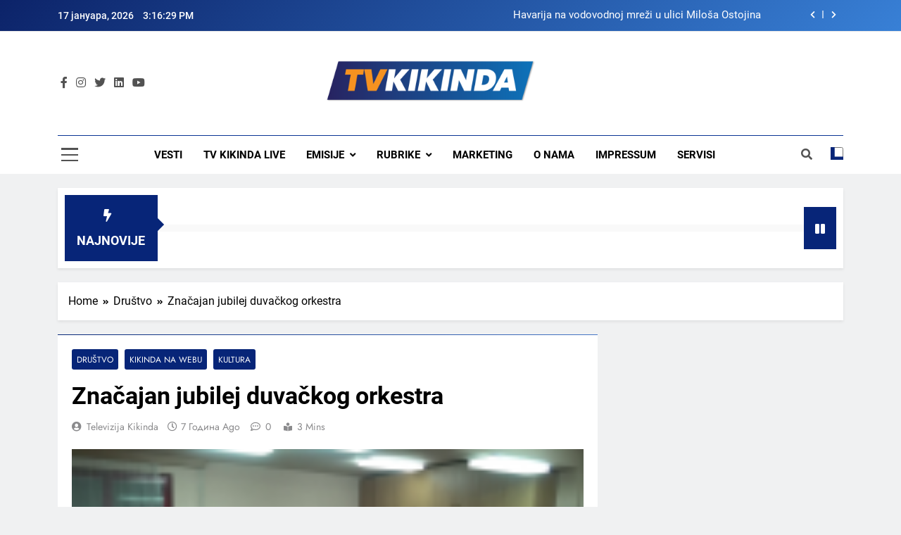

--- FILE ---
content_type: text/html; charset=UTF-8
request_url: https://tvkikinda.rs/znacajan-jubilej-duvackog-orkestra/
body_size: 63566
content:
<!doctype html>
<html lang="sr-RS">
<head>
	<meta charset="UTF-8">
	<meta name="viewport" content="width=device-width, initial-scale=1">
	<link rel="profile" href="https://gmpg.org/xfn/11">
	<meta name='robots' content='index, follow, max-image-preview:large, max-snippet:-1, max-video-preview:-1' />

	<!-- This site is optimized with the Yoast SEO plugin v20.2.1 - https://yoast.com/wordpress/plugins/seo/ -->
	<title>Značajan jubilej duvačkog orkestra - TV Kikinda</title>
	<link rel="canonical" href="https://tvkikinda.rs/znacajan-jubilej-duvackog-orkestra/" />
	<meta property="og:locale" content="sr_RS" />
	<meta property="og:type" content="article" />
	<meta property="og:title" content="Značajan jubilej duvačkog orkestra - TV Kikinda" />
	<meta property="og:description" content="Duvački orkestar Dobrovoljnog vatrogasnog društva Kikinda ove slavi 85 godina postojanja i kontinuiranog rada. Orkestar je nastao1933. godine, a ideju da se osnuje dao je Nika Mirkov , tadašnji upravnik pošte i zapovednik vatrogasne čete. https://youtu.be/ubw6JjEwaPw Orkestar je postao nezaobilazni deo muzičkog života grada, a interesantna je činjenica da iz jedne porodice više generacija svira..." />
	<meta property="og:url" content="https://tvkikinda.rs/znacajan-jubilej-duvackog-orkestra/" />
	<meta property="og:site_name" content="TV Kikinda" />
	<meta property="article:published_time" content="2018-08-24T11:39:30+00:00" />
	<meta property="article:modified_time" content="2018-08-25T11:05:19+00:00" />
	<meta property="og:image" content="https://tvkikinda.rs/wp-content/uploads/2018/08/vlcsnap-2018-08-24-12h47m06s139-1024x576.png" />
	<meta property="og:image:width" content="1024" />
	<meta property="og:image:height" content="576" />
	<meta property="og:image:type" content="image/png" />
	<meta name="author" content="Televizija Kikinda" />
	<meta name="twitter:card" content="summary_large_image" />
	<meta name="twitter:label1" content="Написано од" />
	<meta name="twitter:data1" content="Televizija Kikinda" />
	<meta name="twitter:label2" content="Процењено време читања" />
	<meta name="twitter:data2" content="1 минут" />
	<script type="application/ld+json" class="yoast-schema-graph">{"@context":"https://schema.org","@graph":[{"@type":"Article","@id":"https://tvkikinda.rs/znacajan-jubilej-duvackog-orkestra/#article","isPartOf":{"@id":"https://tvkikinda.rs/znacajan-jubilej-duvackog-orkestra/"},"author":{"name":"Televizija Kikinda","@id":"https://tvkikinda.rs/#/schema/person/a4fd79b8396646c682e5a88b7afc4483"},"headline":"Značajan jubilej duvačkog orkestra","datePublished":"2018-08-24T11:39:30+00:00","dateModified":"2018-08-25T11:05:19+00:00","mainEntityOfPage":{"@id":"https://tvkikinda.rs/znacajan-jubilej-duvackog-orkestra/"},"wordCount":297,"publisher":{"@id":"https://tvkikinda.rs/#organization"},"image":{"@id":"https://tvkikinda.rs/znacajan-jubilej-duvackog-orkestra/#primaryimage"},"thumbnailUrl":"https://tvkikinda.rs/wp-content/uploads/2018/08/vlcsnap-2018-08-24-12h47m06s139.png","articleSection":["Društvo","Kikinda na webu","Kultura"],"inLanguage":"sr-RS"},{"@type":"WebPage","@id":"https://tvkikinda.rs/znacajan-jubilej-duvackog-orkestra/","url":"https://tvkikinda.rs/znacajan-jubilej-duvackog-orkestra/","name":"Značajan jubilej duvačkog orkestra - TV Kikinda","isPartOf":{"@id":"https://tvkikinda.rs/#website"},"primaryImageOfPage":{"@id":"https://tvkikinda.rs/znacajan-jubilej-duvackog-orkestra/#primaryimage"},"image":{"@id":"https://tvkikinda.rs/znacajan-jubilej-duvackog-orkestra/#primaryimage"},"thumbnailUrl":"https://tvkikinda.rs/wp-content/uploads/2018/08/vlcsnap-2018-08-24-12h47m06s139.png","datePublished":"2018-08-24T11:39:30+00:00","dateModified":"2018-08-25T11:05:19+00:00","breadcrumb":{"@id":"https://tvkikinda.rs/znacajan-jubilej-duvackog-orkestra/#breadcrumb"},"inLanguage":"sr-RS","potentialAction":[{"@type":"ReadAction","target":["https://tvkikinda.rs/znacajan-jubilej-duvackog-orkestra/"]}]},{"@type":"ImageObject","inLanguage":"sr-RS","@id":"https://tvkikinda.rs/znacajan-jubilej-duvackog-orkestra/#primaryimage","url":"https://tvkikinda.rs/wp-content/uploads/2018/08/vlcsnap-2018-08-24-12h47m06s139.png","contentUrl":"https://tvkikinda.rs/wp-content/uploads/2018/08/vlcsnap-2018-08-24-12h47m06s139.png","width":1920,"height":1080},{"@type":"BreadcrumbList","@id":"https://tvkikinda.rs/znacajan-jubilej-duvackog-orkestra/#breadcrumb","itemListElement":[{"@type":"ListItem","position":1,"name":"Почетна","item":"https://tvkikinda.rs/"},{"@type":"ListItem","position":2,"name":"Značajan jubilej duvačkog orkestra"}]},{"@type":"WebSite","@id":"https://tvkikinda.rs/#website","url":"https://tvkikinda.rs/","name":"TV Kikinda","description":"","publisher":{"@id":"https://tvkikinda.rs/#organization"},"potentialAction":[{"@type":"SearchAction","target":{"@type":"EntryPoint","urlTemplate":"https://tvkikinda.rs/?s={search_term_string}"},"query-input":"required name=search_term_string"}],"inLanguage":"sr-RS"},{"@type":"Organization","@id":"https://tvkikinda.rs/#organization","name":"TV Kikinda","url":"https://tvkikinda.rs/","logo":{"@type":"ImageObject","inLanguage":"sr-RS","@id":"https://tvkikinda.rs/#/schema/logo/image/","url":"https://tvkikinda.rs/wp-content/uploads/2024/05/cropped-tv-kikinda-transparent.png","contentUrl":"https://tvkikinda.rs/wp-content/uploads/2024/05/cropped-tv-kikinda-transparent.png","width":1665,"height":334,"caption":"TV Kikinda"},"image":{"@id":"https://tvkikinda.rs/#/schema/logo/image/"}},{"@type":"Person","@id":"https://tvkikinda.rs/#/schema/person/a4fd79b8396646c682e5a88b7afc4483","name":"Televizija Kikinda","image":{"@type":"ImageObject","inLanguage":"sr-RS","@id":"https://tvkikinda.rs/#/schema/person/image/","url":"https://secure.gravatar.com/avatar/371a48231dc58e756e0002de932a0d7e?s=96&d=wp_user_avatar&r=g","contentUrl":"https://secure.gravatar.com/avatar/371a48231dc58e756e0002de932a0d7e?s=96&d=wp_user_avatar&r=g","caption":"Televizija Kikinda"},"url":"https://tvkikinda.rs/author/rubin/"}]}</script>
	<!-- / Yoast SEO plugin. -->


<link rel='dns-prefetch' href='//www.googletagmanager.com' />
<link rel='dns-prefetch' href='//pagead2.googlesyndication.com' />
<link rel="alternate" type="application/rss+xml" title="TV Kikinda &raquo; довод" href="https://tvkikinda.rs/feed/" />
<link rel="alternate" type="application/rss+xml" title="TV Kikinda &raquo; довод коментара" href="https://tvkikinda.rs/comments/feed/" />
<script>
window._wpemojiSettings = {"baseUrl":"https:\/\/s.w.org\/images\/core\/emoji\/14.0.0\/72x72\/","ext":".png","svgUrl":"https:\/\/s.w.org\/images\/core\/emoji\/14.0.0\/svg\/","svgExt":".svg","source":{"concatemoji":"https:\/\/tvkikinda.rs\/wp-includes\/js\/wp-emoji-release.min.js?ver=84eaeae1a840f1e45d5f6587e720c44d"}};
/*! This file is auto-generated */
!function(e,a,t){var n,r,o,i=a.createElement("canvas"),p=i.getContext&&i.getContext("2d");function s(e,t){var a=String.fromCharCode,e=(p.clearRect(0,0,i.width,i.height),p.fillText(a.apply(this,e),0,0),i.toDataURL());return p.clearRect(0,0,i.width,i.height),p.fillText(a.apply(this,t),0,0),e===i.toDataURL()}function c(e){var t=a.createElement("script");t.src=e,t.defer=t.type="text/javascript",a.getElementsByTagName("head")[0].appendChild(t)}for(o=Array("flag","emoji"),t.supports={everything:!0,everythingExceptFlag:!0},r=0;r<o.length;r++)t.supports[o[r]]=function(e){if(p&&p.fillText)switch(p.textBaseline="top",p.font="600 32px Arial",e){case"flag":return s([127987,65039,8205,9895,65039],[127987,65039,8203,9895,65039])?!1:!s([55356,56826,55356,56819],[55356,56826,8203,55356,56819])&&!s([55356,57332,56128,56423,56128,56418,56128,56421,56128,56430,56128,56423,56128,56447],[55356,57332,8203,56128,56423,8203,56128,56418,8203,56128,56421,8203,56128,56430,8203,56128,56423,8203,56128,56447]);case"emoji":return!s([129777,127995,8205,129778,127999],[129777,127995,8203,129778,127999])}return!1}(o[r]),t.supports.everything=t.supports.everything&&t.supports[o[r]],"flag"!==o[r]&&(t.supports.everythingExceptFlag=t.supports.everythingExceptFlag&&t.supports[o[r]]);t.supports.everythingExceptFlag=t.supports.everythingExceptFlag&&!t.supports.flag,t.DOMReady=!1,t.readyCallback=function(){t.DOMReady=!0},t.supports.everything||(n=function(){t.readyCallback()},a.addEventListener?(a.addEventListener("DOMContentLoaded",n,!1),e.addEventListener("load",n,!1)):(e.attachEvent("onload",n),a.attachEvent("onreadystatechange",function(){"complete"===a.readyState&&t.readyCallback()})),(e=t.source||{}).concatemoji?c(e.concatemoji):e.wpemoji&&e.twemoji&&(c(e.twemoji),c(e.wpemoji)))}(window,document,window._wpemojiSettings);
</script>
<style>
img.wp-smiley,
img.emoji {
	display: inline !important;
	border: none !important;
	box-shadow: none !important;
	height: 1em !important;
	width: 1em !important;
	margin: 0 0.07em !important;
	vertical-align: -0.1em !important;
	background: none !important;
	padding: 0 !important;
}
</style>
	<link rel='stylesheet' id='dashicons-css' href='https://tvkikinda.rs/wp-includes/css/dashicons.min.css?ver=84eaeae1a840f1e45d5f6587e720c44d' media='all' />
<link rel='stylesheet' id='wunderground-css' href='https://tvkikinda.rs/wp-content/plugins/wunderground/assets/css/wunderground.css?ver=2.1.3' media='all' />
<link rel='stylesheet' id='bradmax-player-css' href='https://tvkikinda.rs/wp-content/plugins/bradmax-player/assets/css/style.css?ver=1.1.31' media='all' />
<link rel='stylesheet' id='contact-form-7-css' href='https://tvkikinda.rs/wp-content/plugins/contact-form-7/includes/css/styles.css?ver=5.6.4' media='all' />
<link rel='stylesheet' id='srs-player-css-css' href='https://tvkikinda.rs/wp-content/plugins/srs-player/public/css/srs-player-public.css?ver=1.0.18' media='all' />
<link rel='stylesheet' id='fontawesome-css' href='https://tvkikinda.rs/wp-content/themes/newsmatic/assets/lib/fontawesome/css/all.min.css?ver=5.15.3' media='all' />
<link rel='stylesheet' id='slick-css' href='https://tvkikinda.rs/wp-content/themes/newsmatic/assets/lib/slick/slick.css?ver=1.8.1' media='all' />
<link rel='stylesheet' id='newsmatic-typo-fonts-css' href='https://tvkikinda.rs/wp-content/fonts/952155d32b76cba77ee0c092357f1264.css' media='all' />
<link rel='stylesheet' id='newsmatic-style-css' href='https://tvkikinda.rs/wp-content/themes/newsmatic/style.css?ver=1.2.1' media='all' />
<style id='newsmatic-style-inline-css'>
body.newsmatic_font_typography{ --newsmatic-global-preset-color-1: #64748b;}
 body.newsmatic_font_typography{ --newsmatic-global-preset-color-2: #27272a;}
 body.newsmatic_font_typography{ --newsmatic-global-preset-color-3: #f0a443;}
 body.newsmatic_font_typography{ --newsmatic-global-preset-color-4: #eab308;}
 body.newsmatic_font_typography{ --newsmatic-global-preset-color-5: #1660cc;}
 body.newsmatic_font_typography{ --newsmatic-global-preset-color-6: #2169c4;}
 body.newsmatic_font_typography{ --newsmatic-global-preset-color-7: #06b6d4;}
 body.newsmatic_font_typography{ --newsmatic-global-preset-color-8: #0284c7;}
 body.newsmatic_font_typography{ --newsmatic-global-preset-color-9: #3254c4;}
 body.newsmatic_font_typography{ --newsmatic-global-preset-color-10: #1673cc;}
 body.newsmatic_font_typography{ --newsmatic-global-preset-color-11: #546af7;}
 body.newsmatic_font_typography{ --newsmatic-global-preset-color-12: #f5be40;}
 body.newsmatic_font_typography{ --newsmatic-global-preset-gradient-color-1: linear-gradient( 135deg, #485563 10%, #29323c 100%);}
 body.newsmatic_font_typography{ --newsmatic-global-preset-gradient-color-2: linear-gradient( 135deg, #FF512F 10%, #F09819 100%);}
 body.newsmatic_font_typography{ --newsmatic-global-preset-gradient-color-3: linear-gradient( 135deg, #00416A 10%, #E4E5E6 100%);}
 body.newsmatic_font_typography{ --newsmatic-global-preset-gradient-color-4: linear-gradient( 135deg, #CE9FFC 10%, #7367F0 100%);}
 body.newsmatic_font_typography{ --newsmatic-global-preset-gradient-color-5: linear-gradient( 135deg, #90F7EC 10%, #32CCBC 100%);}
 body.newsmatic_font_typography{ --newsmatic-global-preset-gradient-color-6: linear-gradient( 135deg, #81FBB8 10%, #28C76F 100%);}
 body.newsmatic_font_typography{ --newsmatic-global-preset-gradient-color-7: linear-gradient( 135deg, #EB3349 10%, #F45C43 100%);}
 body.newsmatic_font_typography{ --newsmatic-global-preset-gradient-color-8: linear-gradient( 135deg, #FFF720 10%, #3CD500 100%);}
 body.newsmatic_font_typography{ --newsmatic-global-preset-gradient-color-9: linear-gradient( 135deg, #FF96F9 10%, #C32BAC 100%);}
 body.newsmatic_font_typography{ --newsmatic-global-preset-gradient-color-10: linear-gradient( 135deg, #69FF97 10%, #00E4FF 100%);}
 body.newsmatic_font_typography{ --newsmatic-global-preset-gradient-color-11: linear-gradient( 135deg, #3C8CE7 10%, #00EAFF 100%);}
 body.newsmatic_font_typography{ --newsmatic-global-preset-gradient-color-12: linear-gradient( 135deg, #FF7AF5 10%, #513162 100%);}
 body.newsmatic_font_typography{ --theme-block-top-border-color: linear-gradient(135deg,rgb(8,40,120) 0%,rgb(70,118,197) 100%);}
.newsmatic_font_typography { --header-padding: 35px;} .newsmatic_font_typography { --header-padding-tablet: 30px;} .newsmatic_font_typography { --header-padding-smartphone: 30px;}.newsmatic_main_body .site-header.layout--default .top-header{ background: linear-gradient(135deg,rgb(12,35,105) 0%,rgb(56,128,214) 100%)}.newsmatic_font_typography .header-custom-button{ background: linear-gradient(135deg,rgb(178,7,29) 0%,rgb(1,1,1) 100%)}.newsmatic_font_typography .header-custom-button:hover{ background: #b2071d}.newsmatic_font_typography { --site-title-family : Roboto; }
.newsmatic_font_typography { --site-title-weight : 700; }
.newsmatic_font_typography { --site-title-texttransform : capitalize; }
.newsmatic_font_typography { --site-title-textdecoration : none; }
.newsmatic_font_typography { --site-title-size : 45px; }
.newsmatic_font_typography { --site-title-size-tab : 43px; }
.newsmatic_font_typography { --site-title-size-mobile : 40px; }
.newsmatic_font_typography { --site-title-lineheight : 45px; }
.newsmatic_font_typography { --site-title-lineheight-tab : 42px; }
.newsmatic_font_typography { --site-title-lineheight-mobile : 40px; }
.newsmatic_font_typography { --site-title-letterspacing : 0px; }
.newsmatic_font_typography { --site-title-letterspacing-tab : 0px; }
.newsmatic_font_typography { --site-title-letterspacing-mobile : 0px; }
body .site-branding img.custom-logo{ width: 298px; }@media(max-width: 940px) { body .site-branding img.custom-logo{ width: 200px; } }
@media(max-width: 610px) { body .site-branding img.custom-logo{ width: 200px; } }
.newsmatic_font_typography  { --sidebar-toggle-color: #525252;}.newsmatic_font_typography  { --sidebar-toggle-color-hover : var( --newsmatic-global-preset-color-8 ); }.newsmatic_font_typography  { --search-color: #525252;}.newsmatic_font_typography  { --search-color-hover : var( --newsmatic-global-preset-color-8 ); }.newsmatic_main_body { --site-bk-color: #F0F1F2}.newsmatic_font_typography  { --move-to-top-background-color: var( --newsmatic-global-preset-color-8 );}.newsmatic_font_typography  { --move-to-top-background-color-hover : var( --newsmatic-global-preset-color-8 ); }.newsmatic_font_typography  { --move-to-top-color: #fff;}.newsmatic_font_typography  { --move-to-top-color-hover : #fff; }@media(max-width: 610px) { .ads-banner{ display : block;} }@media(max-width: 610px) { body #newsmatic-scroll-to-top.show{ display : none;} }body .site-header.layout--default .menu-section .row{ border-top: 1px solid #0a3494;}body .site-footer.dark_bk{ border-top: 5px solid #152885;}.newsmatic_font_typography  { --custom-btn-color: #ffffff;}.newsmatic_font_typography  { --custom-btn-color-hover : #ffffff; } body.newsmatic_main_body{ --theme-color-red: #072578;} body.newsmatic_dark_mode{ --theme-color-red: #072578;}body .post-categories .cat-item.cat-3477 { background-color : #bfc3c9} body .newsmatic-category-no-bk .post-categories .cat-item.cat-3477 a  { color : #bfc3c9} body .post-categories .cat-item.cat-2 { background-color : #bfc3c9} body .newsmatic-category-no-bk .post-categories .cat-item.cat-2 a  { color : #bfc3c9} body .post-categories .cat-item.cat-1711 { background-color : #bfc3c9} body .newsmatic-category-no-bk .post-categories .cat-item.cat-1711 a  { color : #bfc3c9} body .post-categories .cat-item.cat-39 { background-color : #bfc3c9} body .newsmatic-category-no-bk .post-categories .cat-item.cat-39 a  { color : #bfc3c9} body .post-categories .cat-item.cat-96 { background-color : #bfc3c9} body .newsmatic-category-no-bk .post-categories .cat-item.cat-96 a  { color : #bfc3c9} body .post-categories .cat-item.cat-37 { background-color : #bfc3c9} body .newsmatic-category-no-bk .post-categories .cat-item.cat-37 a  { color : #bfc3c9} body .post-categories .cat-item.cat-40 { background-color : #bfc3c9} body .newsmatic-category-no-bk .post-categories .cat-item.cat-40 a  { color : #bfc3c9} body .post-categories .cat-item.cat-1253 { background-color : #bfc3c9} body .newsmatic-category-no-bk .post-categories .cat-item.cat-1253 a  { color : #bfc3c9} body .post-categories .cat-item.cat-4 { background-color : #bfc3c9} body .newsmatic-category-no-bk .post-categories .cat-item.cat-4 a  { color : #bfc3c9} body .post-categories .cat-item.cat-34 { background-color : #bfc3c9} body .newsmatic-category-no-bk .post-categories .cat-item.cat-34 a  { color : #bfc3c9} body .post-categories .cat-item.cat-3 { background-color : #bfc3c9} body .newsmatic-category-no-bk .post-categories .cat-item.cat-3 a  { color : #bfc3c9} body .post-categories .cat-item.cat-6 { background-color : #bfc3c9} body .newsmatic-category-no-bk .post-categories .cat-item.cat-6 a  { color : #bfc3c9} body .post-categories .cat-item.cat-1477 { background-color : #bfc3c9} body .newsmatic-category-no-bk .post-categories .cat-item.cat-1477 a  { color : #bfc3c9} body .post-categories .cat-item.cat-36 { background-color : #bfc3c9} body .newsmatic-category-no-bk .post-categories .cat-item.cat-36 a  { color : #bfc3c9} body .post-categories .cat-item.cat-46 { background-color : #bfc3c9} body .newsmatic-category-no-bk .post-categories .cat-item.cat-46 a  { color : #bfc3c9} body .post-categories .cat-item.cat-38 { background-color : #bfc3c9} body .newsmatic-category-no-bk .post-categories .cat-item.cat-38 a  { color : #bfc3c9} body .post-categories .cat-item.cat-5 { background-color : #bfc3c9} body .newsmatic-category-no-bk .post-categories .cat-item.cat-5 a  { color : #bfc3c9} body .post-categories .cat-item.cat-3337 { background-color : #bfc3c9} body .newsmatic-category-no-bk .post-categories .cat-item.cat-3337 a  { color : #bfc3c9} body .post-categories .cat-item.cat-3077 { background-color : #bfc3c9} body .newsmatic-category-no-bk .post-categories .cat-item.cat-3077 a  { color : #bfc3c9} body .post-categories .cat-item.cat-1 { background-color : #bfc3c9} body .newsmatic-category-no-bk .post-categories .cat-item.cat-1 a  { color : #bfc3c9} body .post-categories .cat-item.cat-8 { background-color : #bfc3c9} body .newsmatic-category-no-bk .post-categories .cat-item.cat-8 a  { color : #bfc3c9} body .post-categories .cat-item.cat-35 { background-color : #bfc3c9} body .newsmatic-category-no-bk .post-categories .cat-item.cat-35 a  { color : #bfc3c9} body .post-categories .cat-item.cat-7 { background-color : #bfc3c9} body .newsmatic-category-no-bk .post-categories .cat-item.cat-7 a  { color : #bfc3c9}
</style>
<link rel='stylesheet' id='newsmatic-main-style-css' href='https://tvkikinda.rs/wp-content/themes/newsmatic/assets/css/main.css?ver=1.2.1' media='all' />
<link rel='stylesheet' id='newsmatic-loader-style-css' href='https://tvkikinda.rs/wp-content/themes/newsmatic/assets/css/loader.css?ver=1.2.1' media='all' />
<link rel='stylesheet' id='newsmatic-responsive-style-css' href='https://tvkikinda.rs/wp-content/themes/newsmatic/assets/css/responsive.css?ver=1.2.1' media='all' />
<style id='akismet-widget-style-inline-css'>

			.a-stats {
				--akismet-color-mid-green: #357b49;
				--akismet-color-white: #fff;
				--akismet-color-light-grey: #f6f7f7;

				max-width: 350px;
				width: auto;
			}

			.a-stats * {
				all: unset;
				box-sizing: border-box;
			}

			.a-stats strong {
				font-weight: 600;
			}

			.a-stats a.a-stats__link,
			.a-stats a.a-stats__link:visited,
			.a-stats a.a-stats__link:active {
				background: var(--akismet-color-mid-green);
				border: none;
				box-shadow: none;
				border-radius: 8px;
				color: var(--akismet-color-white);
				cursor: pointer;
				display: block;
				font-family: -apple-system, BlinkMacSystemFont, 'Segoe UI', 'Roboto', 'Oxygen-Sans', 'Ubuntu', 'Cantarell', 'Helvetica Neue', sans-serif;
				font-weight: 500;
				padding: 12px;
				text-align: center;
				text-decoration: none;
				transition: all 0.2s ease;
			}

			/* Extra specificity to deal with TwentyTwentyOne focus style */
			.widget .a-stats a.a-stats__link:focus {
				background: var(--akismet-color-mid-green);
				color: var(--akismet-color-white);
				text-decoration: none;
			}

			.a-stats a.a-stats__link:hover {
				filter: brightness(110%);
				box-shadow: 0 4px 12px rgba(0, 0, 0, 0.06), 0 0 2px rgba(0, 0, 0, 0.16);
			}

			.a-stats .count {
				color: var(--akismet-color-white);
				display: block;
				font-size: 1.5em;
				line-height: 1.4;
				padding: 0 13px;
				white-space: nowrap;
			}
		
</style>
<script src='https://tvkikinda.rs/wp-includes/js/jquery/jquery.min.js?ver=3.6.1' id='jquery-core-js'></script>
<script src='https://tvkikinda.rs/wp-includes/js/jquery/jquery-migrate.min.js?ver=3.3.2' id='jquery-migrate-js'></script>
<script src='https://tvkikinda.rs/wp-includes/js/jquery/ui/core.min.js?ver=1.13.2' id='jquery-ui-core-js'></script>
<script src='https://tvkikinda.rs/wp-includes/js/jquery/ui/menu.min.js?ver=1.13.2' id='jquery-ui-menu-js'></script>
<script src='https://tvkikinda.rs/wp-includes/js/dist/vendor/regenerator-runtime.min.js?ver=0.13.9' id='regenerator-runtime-js'></script>
<script src='https://tvkikinda.rs/wp-includes/js/dist/vendor/wp-polyfill.min.js?ver=3.15.0' id='wp-polyfill-js'></script>
<script src='https://tvkikinda.rs/wp-includes/js/dist/dom-ready.min.js?ver=392bdd43726760d1f3ca' id='wp-dom-ready-js'></script>
<script src='https://tvkikinda.rs/wp-includes/js/dist/hooks.min.js?ver=4169d3cf8e8d95a3d6d5' id='wp-hooks-js'></script>
<script src='https://tvkikinda.rs/wp-includes/js/dist/i18n.min.js?ver=9e794f35a71bb98672ae' id='wp-i18n-js'></script>
<script id='wp-i18n-js-after'>
wp.i18n.setLocaleData( { 'text direction\u0004ltr': [ 'ltr' ] } );
</script>
<script id='wp-a11y-js-translations'>
( function( domain, translations ) {
	var localeData = translations.locale_data[ domain ] || translations.locale_data.messages;
	localeData[""].domain = domain;
	wp.i18n.setLocaleData( localeData, domain );
} )( "default", {"translation-revision-date":"2025-09-12 23:03:18+0000","generator":"GlotPress\/4.0.1","domain":"messages","locale_data":{"messages":{"":{"domain":"messages","plural-forms":"nplurals=3; plural=(n % 10 == 1 && n % 100 != 11) ? 0 : ((n % 10 >= 2 && n % 10 <= 4 && (n % 100 < 12 || n % 100 > 14)) ? 1 : 2);","lang":"sr_RS"},"Notifications":["\u041e\u0431\u0430\u0432\u0435\u0448\u0442\u0435\u045a\u0430"]}},"comment":{"reference":"wp-includes\/js\/dist\/a11y.js"}} );
</script>
<script src='https://tvkikinda.rs/wp-includes/js/dist/a11y.min.js?ver=ecce20f002eda4c19664' id='wp-a11y-js'></script>
<script id='jquery-ui-autocomplete-js-extra'>
var uiAutocompleteL10n = {"noResults":"\u041d\u0435\u043c\u0430 \u0440\u0435\u0437\u0443\u043b\u0442\u0430\u0442\u0430.","oneResult":"1 \u0440\u0435\u0437\u0443\u043b\u0442\u0430\u0442 \u0458\u0435 \u043f\u0440\u043e\u043d\u0430\u0452\u0435\u043d. \u041a\u043e\u0440\u0438\u0441\u0442\u0438\u0442\u0435 \u0434\u0443\u0433\u043c\u0430\u0434 \u0437\u0430 \u0433\u043e\u0440\u0435 \u0438 \u0434\u043e\u043b\u0435 \u0437\u0430 \u043a\u0440\u0435\u0442\u0430\u045a\u0435.","manyResults":"%d \u0440\u0435\u0437\u0443\u043b\u0442\u0430\u0442\u0430 \u0458\u0435 \u043f\u0440\u043e\u043d\u0430\u0452\u0435\u043d\u043e. \u041a\u043e\u0440\u0438\u0441\u0442\u0438\u0442\u0435 \u0434\u0443\u0433\u043c\u0430\u0434 \u0437\u0430 \u0433\u043e\u0440\u0435 \u0438 \u0434\u043e\u043b\u0435 \u0437\u0430 \u043a\u0440\u0435\u0442\u0430\u045a\u0435.","itemSelected":"\u0421\u0442\u0430\u0432\u043a\u0435 \u0458\u0435 \u0438\u0437\u0430\u0431\u0440\u0430\u043d\u0430."};
</script>
<script src='https://tvkikinda.rs/wp-includes/js/jquery/ui/autocomplete.min.js?ver=1.13.2' id='jquery-ui-autocomplete-js'></script>
<script id='wunderground-widget-js-extra'>
var WuWidget = {"apiKey":"3ffab52910ec1a0e","_wpnonce":"8a0cb7c955","ajaxurl":"https:\/\/tvkikinda.rs\/wp-admin\/admin-ajax.php","is_admin":"","subdomain":"serbian"};
</script>
<script src='https://tvkikinda.rs/wp-content/plugins/wunderground/assets/js/widget.min.js?ver=2.1.3' id='wunderground-widget-js'></script>
<script src='https://tvkikinda.rs/wp-content/plugins/bradmax-player/assets/js/default_player.js?ver=2.14.470' id='bradmax-player-js'></script>
<script src='https://tvkikinda.rs/wp-content/plugins/srs-player/public/js/srs.sdk.js?ver=1.0.18' id='srs-player-sdk-js'></script>
<script src='https://tvkikinda.rs/wp-content/plugins/srs-player/public/js/mpegts-1.7.3.min.js?ver=1.0.18' id='srs-player-flv-js'></script>
<script src='https://tvkikinda.rs/wp-content/plugins/srs-player/public/js/hls-1.4.14.min.js?ver=1.0.18' id='srs-player-hls-js'></script>
<script src='https://tvkikinda.rs/wp-content/plugins/srs-player/public/js/adapter-7.4.0.min.js?ver=1.0.18' id='srs-player-adapter-js'></script>
<script src='https://tvkikinda.rs/wp-content/plugins/srs-player/public/js/srs.player.js?ver=1.0.18' id='srs-player-main-js'></script>

<!-- Google tag (gtag.js) snippet added by Site Kit -->
<!-- Google Analytics snippet added by Site Kit -->
<script src='https://www.googletagmanager.com/gtag/js?id=GT-WKGP7LR' id='google_gtagjs-js' async></script>
<script id='google_gtagjs-js-after'>
window.dataLayer = window.dataLayer || [];function gtag(){dataLayer.push(arguments);}
gtag("set","linker",{"domains":["tvkikinda.rs"]});
gtag("js", new Date());
gtag("set", "developer_id.dZTNiMT", true);
gtag("config", "GT-WKGP7LR");
</script>
<link rel="https://api.w.org/" href="https://tvkikinda.rs/wp-json/" /><link rel="alternate" type="application/json" href="https://tvkikinda.rs/wp-json/wp/v2/posts/24230" /><link rel="EditURI" type="application/rsd+xml" title="RSD" href="https://tvkikinda.rs/xmlrpc.php?rsd" />
<link rel="wlwmanifest" type="application/wlwmanifest+xml" href="https://tvkikinda.rs/wp-includes/wlwmanifest.xml" />

<link rel='shortlink' href='https://tvkikinda.rs/?p=24230' />
<link rel="alternate" type="application/json+oembed" href="https://tvkikinda.rs/wp-json/oembed/1.0/embed?url=https%3A%2F%2Ftvkikinda.rs%2Fznacajan-jubilej-duvackog-orkestra%2F" />
<link rel="alternate" type="text/xml+oembed" href="https://tvkikinda.rs/wp-json/oembed/1.0/embed?url=https%3A%2F%2Ftvkikinda.rs%2Fznacajan-jubilej-duvackog-orkestra%2F&#038;format=xml" />
<meta name="generator" content="Site Kit by Google 1.170.0" /><!-- Analytics by WP Statistics - https://wp-statistics.com -->

<!-- Google AdSense meta tags added by Site Kit -->
<meta name="google-adsense-platform-account" content="ca-host-pub-2644536267352236">
<meta name="google-adsense-platform-domain" content="sitekit.withgoogle.com">
<!-- End Google AdSense meta tags added by Site Kit -->
		<style type="text/css">
							.site-title {
					position: absolute;
					clip: rect(1px, 1px, 1px, 1px);
					}
									.site-description {
						position: absolute;
						clip: rect(1px, 1px, 1px, 1px);
					}
						</style>
		
<!-- Google AdSense snippet added by Site Kit -->
<script async src="https://pagead2.googlesyndication.com/pagead/js/adsbygoogle.js?client=ca-pub-7950812830144283&amp;host=ca-host-pub-2644536267352236" crossorigin="anonymous"></script>

<!-- End Google AdSense snippet added by Site Kit -->
<link rel="icon" href="https://tvkikinda.rs/wp-content/uploads/2022/06/logo-150x58.jpg" sizes="32x32" />
<link rel="icon" href="https://tvkikinda.rs/wp-content/uploads/2022/06/logo.jpg" sizes="192x192" />
<link rel="apple-touch-icon" href="https://tvkikinda.rs/wp-content/uploads/2022/06/logo.jpg" />
<meta name="msapplication-TileImage" content="https://tvkikinda.rs/wp-content/uploads/2022/06/logo.jpg" />
</head>

<body class="post-template-default single single-post postid-24230 single-format-standard wp-custom-logo newsmatic-title-two newsmatic-image-hover--effect-two site-full-width--layout newsmatic_site_block_border_top right-sidebar newsmatic_main_body newsmatic_font_typography" itemtype='https://schema.org/Blog' itemscope='itemscope'>
<div id="page" class="site">
	<a class="skip-link screen-reader-text" href="#primary">Skip to content</a>
	<div class="newsmatic_ovelay_div"></div>
		
	<header id="masthead" class="site-header layout--default layout--one">
		<div class="top-header"><div class="newsmatic-container"><div class="row">         <div class="top-date-time">
            <span class="date">17 јануара, 2026</span>
            <span class="time"></span>
         </div>
               <div class="top-ticker-news">
            <ul class="ticker-item-wrap">
                                          <li class="ticker-item"><a href="https://tvkikinda.rs/tradicionalno-plivanje-za-casni-krst-bice-odrzano-i-ove-godine-u-kikindi-i-novim-kozarcima/" title="Tradicionalno plivanje za Časni krst biće održano i ove godine u Kikindi i Novim Kozarcima">Tradicionalno plivanje za Časni krst biće održano i ove godine u Kikindi i Novim Kozarcima</a></h2></li>
                                                   <li class="ticker-item"><a href="https://tvkikinda.rs/havarija-na-vodovodnoj-mrezi-u-ulici-milosa-ostojina/" title="Havarija na vodovodnoj mreži u ulici Miloša Ostojina">Havarija na vodovodnoj mreži u ulici Miloša Ostojina</a></h2></li>
                                                   <li class="ticker-item"><a href="https://tvkikinda.rs/sveti-jovan-krstitelj-jedna-od-najpostovanijih-licnosti-u-celom-hriscanstvu/" title="Sveti Jovan Krstitelj jedna od najpoštovanijih ličnosti u celom hrišćanstvu">Sveti Jovan Krstitelj jedna od najpoštovanijih ličnosti u celom hrišćanstvu</a></h2></li>
                                                   <li class="ticker-item"><a href="https://tvkikinda.rs/milan-culum-novi-je-sef-strucnog-staba-ofk-kikinde/" title="Milan Ćulum novi je šef stručnog štaba OFK Kikinde">Milan Ćulum novi je šef stručnog štaba OFK Kikinde</a></h2></li>
                                    </ul>
			</div>
      </div></div></div>        <div class="main-header order--social-logo-buttons">
            <div class="site-branding-section">
                <div class="newsmatic-container">
                    <div class="row">
                                 <div class="social-icons-wrap"><div class="social-icons">					<a class="social-icon" href="https://www.facebook.com/tv.kikinda/" target="_blank"><i class="fab fa-facebook-f"></i></a>
							<a class="social-icon" href="https://www.instagram.com/tv.kikinda/?hl=en-gb" target="_blank"><i class="fab fa-instagram"></i></a>
							<a class="social-icon" href="https://twitter.com/tv_kikinda" target="_blank"><i class="fab fa-twitter"></i></a>
							<a class="social-icon" href="https://www.linkedin.com/company/televizija-kikinda" target="_blank"><i class="fab fa-linkedin "></i></a>
							<a class="social-icon" href="https://www.youtube.com/channel/UCTEVW06ozaiKu0Ou0uNLjAQ" target="_blank"><i class="fab fa-youtube"></i></a>
		</div></div>
                  <div class="site-branding">
                <a href="https://tvkikinda.rs/" class="custom-logo-link" rel="home"><img width="1665" height="334" src="https://tvkikinda.rs/wp-content/uploads/2024/05/cropped-tv-kikinda-transparent.png" class="custom-logo" alt="TV Kikinda logo" decoding="async" srcset="https://tvkikinda.rs/wp-content/uploads/2024/05/cropped-tv-kikinda-transparent.png 1665w, https://tvkikinda.rs/wp-content/uploads/2024/05/cropped-tv-kikinda-transparent-480x96.png 480w, https://tvkikinda.rs/wp-content/uploads/2024/05/cropped-tv-kikinda-transparent-1024x205.png 1024w, https://tvkikinda.rs/wp-content/uploads/2024/05/cropped-tv-kikinda-transparent-768x154.png 768w, https://tvkikinda.rs/wp-content/uploads/2024/05/cropped-tv-kikinda-transparent-1536x308.png 1536w" sizes="(max-width: 1665px) 100vw, 1665px" /></a>                        <p class="site-title"><a href="https://tvkikinda.rs/" rel="home">TV Kikinda</a></p>
                            </div><!-- .site-branding -->
         <div class="header-right-button-wrap"></div><!-- .header-right-button-wrap -->                    </div>
                </div>
            </div>
            <div class="menu-section">
                <div class="newsmatic-container">
                    <div class="row">
                                    <div class="sidebar-toggle-wrap">
                <a class="sidebar-toggle-trigger" href="javascript:void(0);">
                    <div class="newsmatic_sidetoggle_menu_burger">
                      <span></span>
                      <span></span>
                      <span></span>
                  </div>
                </a>
                <div class="sidebar-toggle hide">
                <span class="sidebar-toggle-close"><i class="fas fa-times"></i></span>
                  <div class="newsmatic-container">
                    <div class="row">
                      <section id="block-54" class="widget widget_block">
<div class="is-layout-flex wp-container-1 wp-block-columns"></div>
</section>                    </div>
                  </div>
                </div>
            </div>
                 <nav id="site-navigation" class="main-navigation hover-effect--none">
            <button class="menu-toggle" aria-controls="primary-menu" aria-expanded="false">
                <div id="newsmatic_menu_burger">
                    <span></span>
                    <span></span>
                    <span></span>
                </div>
                <span class="menu_txt">Menu</span></button>
            <div class="menu-menu-1-container"><ul id="header-menu" class="menu"><li id="menu-item-50" class="menu-item menu-item-type-custom menu-item-object-custom menu-item-home menu-item-50"><a href="http://tvkikinda.rs">Vesti</a></li>
<li id="menu-item-162006" class="menu-item menu-item-type-post_type menu-item-object-page menu-item-162006"><a href="https://tvkikinda.rs/tv-kikinda-live/">TV KIKINDA LIVE</a></li>
<li id="menu-item-51" class="menu-item menu-item-type-post_type menu-item-object-page menu-item-has-children menu-item-51"><a href="https://tvkikinda.rs/emisije/">Emisije</a>
<ul class="sub-menu">
	<li id="menu-item-167297" class="menu-item menu-item-type-post_type menu-item-object-page menu-item-167297"><a href="https://tvkikinda.rs/emisije/primeri-dobre-prakse/">Primeri dobre prakse</a></li>
	<li id="menu-item-169061" class="menu-item menu-item-type-post_type menu-item-object-page menu-item-169061"><a href="https://tvkikinda.rs/emisije/mozaikkep/">Mozaikkép</a></li>
	<li id="menu-item-165985" class="menu-item menu-item-type-post_type menu-item-object-page menu-item-165985"><a href="https://tvkikinda.rs/emisije/svetinjama-u-pohode/">Svetinjama u pohode</a></li>
	<li id="menu-item-162694" class="menu-item menu-item-type-post_type menu-item-object-page menu-item-162694"><a href="https://tvkikinda.rs/emisije/aktuelno/">Aktuelno</a></li>
	<li id="menu-item-162690" class="menu-item menu-item-type-post_type menu-item-object-page menu-item-162690"><a href="https://tvkikinda.rs/emisije/istaknuti/">Istaknuti</a></li>
	<li id="menu-item-163820" class="menu-item menu-item-type-post_type menu-item-object-page menu-item-163820"><a href="https://tvkikinda.rs/emisije/kikindski-vremeplov/">Kikindski vremeplov</a></li>
	<li id="menu-item-162691" class="menu-item menu-item-type-post_type menu-item-object-page menu-item-162691"><a href="https://tvkikinda.rs/emisije/kikindjurenje/">Kikinđurenje</a></li>
	<li id="menu-item-162695" class="menu-item menu-item-type-post_type menu-item-object-page menu-item-162695"><a href="https://tvkikinda.rs/kviz-5-plus/">Kviz 5 plus</a></li>
	<li id="menu-item-54" class="menu-item menu-item-type-post_type menu-item-object-page menu-item-54"><a href="https://tvkikinda.rs/emisije/plodovi-ravnice/">Plodovi ravnice</a></li>
	<li id="menu-item-55" class="menu-item menu-item-type-post_type menu-item-object-page menu-item-55"><a href="https://tvkikinda.rs/emisije/rezervisano/">Rezervisano</a></li>
	<li id="menu-item-162692" class="menu-item menu-item-type-post_type menu-item-object-page menu-item-162692"><a href="https://tvkikinda.rs/emisije/riznica-2/">Riznica</a></li>
	<li id="menu-item-52" class="menu-item menu-item-type-post_type menu-item-object-page menu-item-52"><a href="https://tvkikinda.rs/emisije/mini-intervju/">Mini intervju</a></li>
	<li id="menu-item-162693" class="menu-item menu-item-type-post_type menu-item-object-page menu-item-162693"><a href="https://tvkikinda.rs/emisije/majini-saveti/">Majini saveti</a></li>
</ul>
</li>
<li id="menu-item-164386" class="menu-item menu-item-type-post_type menu-item-object-page menu-item-has-children menu-item-164386"><a href="https://tvkikinda.rs/rubrike/">Rubrike</a>
<ul class="sub-menu">
	<li id="menu-item-6088" class="menu-item menu-item-type-post_type menu-item-object-page menu-item-6088"><a href="https://tvkikinda.rs/rubrike/kikinda-na-web-u/">Kikinda na WEB-u</a></li>
	<li id="menu-item-164390" class="menu-item menu-item-type-post_type menu-item-object-page menu-item-164390"><a href="https://tvkikinda.rs/stari-zanati/">Stari Zanati</a></li>
	<li id="menu-item-165595" class="menu-item menu-item-type-post_type menu-item-object-page menu-item-165595"><a href="https://tvkikinda.rs/rubrike/da-li-ste-znali/">Da li ste znali?</a></li>
</ul>
</li>
<li id="menu-item-154809" class="menu-item menu-item-type-post_type menu-item-object-page menu-item-154809"><a href="https://tvkikinda.rs/marketing/">Marketing</a></li>
<li id="menu-item-70" class="menu-item menu-item-type-post_type menu-item-object-page menu-item-70"><a href="https://tvkikinda.rs/o-nama/">O nama</a></li>
<li id="menu-item-69" class="menu-item menu-item-type-post_type menu-item-object-page menu-item-69"><a href="https://tvkikinda.rs/impressum/">Impressum</a></li>
<li id="menu-item-156716" class="menu-item menu-item-type-post_type menu-item-object-page menu-item-156716"><a href="https://tvkikinda.rs/aktuelnosti/">Servisi</a></li>
</ul></div>        </nav><!-- #site-navigation -->
                  <div class="search-wrap">
                <button class="search-trigger">
                    <i class="fas fa-search"></i>
                </button>
                <div class="search-form-wrap hide">
                    <form role="search" method="get" class="search-form" action="https://tvkikinda.rs/">
				<label>
					<span class="screen-reader-text">Претрага за:</span>
					<input type="search" class="search-field" placeholder="Претрага &hellip;" value="" name="s" />
				</label>
				<input type="submit" class="search-submit" value="Претражи" />
			</form>                </div>
            </div>
                    <div class="mode_toggle_wrap">
                <input class="mode_toggle" type="checkbox">
            </div>
                            </div>
                </div>
            </div>
        </div>
        	</header><!-- #masthead -->
	
	        <div class="after-header header-layout-banner-two">
            <div class="newsmatic-container">
                <div class="row">
                                <div class="ticker-news-wrap newsmatic-ticker layout--two">
                                        <div class="ticker_label_title ticker-title newsmatic-ticker-label">
                                                            <span class="icon">
                                    <i class="fas fa-bolt"></i>
                                </span>
                                                                <span class="ticker_label_title_string">NAJNOVIJE</span>
                                                        </div>
                                        <div class="newsmatic-ticker-box">
                  
                    <ul class="ticker-item-wrap" direction="left" dir="ltr">
                                            </ul>
                </div>
                <div class="newsmatic-ticker-controls">
                    <button class="newsmatic-ticker-pause"><i class="fas fa-pause"></i></button>
                </div>
            </div>
                         </div>
            </div>
        </div>
        <div id="theme-content">
	            <div class="newsmatic-container">
                <div class="row">
                                <div class="newsmatic-breadcrumb-wrap">
                    <div role="navigation" aria-label="Breadcrumbs" class="breadcrumb-trail breadcrumbs" itemprop="breadcrumb"><ul class="trail-items" itemscope itemtype="http://schema.org/BreadcrumbList"><meta name="numberOfItems" content="3" /><meta name="itemListOrder" content="Ascending" /><li itemprop="itemListElement" itemscope itemtype="http://schema.org/ListItem" class="trail-item trail-begin"><a href="https://tvkikinda.rs/" rel="home" itemprop="item"><span itemprop="name">Home</span></a><meta itemprop="position" content="1" /></li><li itemprop="itemListElement" itemscope itemtype="http://schema.org/ListItem" class="trail-item"><a href="https://tvkikinda.rs/category/drustvo/" itemprop="item"><span itemprop="name">Društvo</span></a><meta itemprop="position" content="2" /></li><li itemprop="itemListElement" itemscope itemtype="http://schema.org/ListItem" class="trail-item trail-end"><span data-url="https://tvkikinda.rs/milan-culum-novi-je-sef-strucnog-staba-ofk-kikinde/" itemprop="item"><span itemprop="name">Značajan jubilej duvačkog orkestra</span></span><meta itemprop="position" content="3" /></li></ul></div>                </div>
                        </div>
            </div>
            	<main id="primary" class="site-main">
		<div class="newsmatic-container">
			<div class="row">
				<div class="secondary-left-sidebar">
									</div>
				<div class="primary-content">
										<div class="post-inner-wrapper">
						<article itemtype='https://schema.org/Article' itemscope='itemscope' id="post-24230" class="post-24230 post type-post status-publish format-standard has-post-thumbnail hentry category-drustvo category-kikinda-na-webu category-kultura">
	<div class="post-inner">
		<header class="entry-header">
			<ul class="post-categories">
	<li><a href="https://tvkikinda.rs/category/drustvo/" rel="category tag">Društvo</a></li>
	<li><a href="https://tvkikinda.rs/category/kikinda-na-webu/" rel="category tag">Kikinda na webu</a></li>
	<li><a href="https://tvkikinda.rs/category/kultura/" rel="category tag">Kultura</a></li></ul><h1 class="entry-title"itemprop='name'>Značajan jubilej duvačkog orkestra</h1>												<div class="entry-meta">
													<span class="byline"> <span class="author vcard"><a class="url fn n author_name" href="https://tvkikinda.rs/author/rubin/">Televizija Kikinda</a></span></span><span class="post-date posted-on published"><a href="https://tvkikinda.rs/znacajan-jubilej-duvackog-orkestra/" rel="bookmark"><time class="entry-date published" datetime="2018-08-24T12:39:30+01:00">7 година ago</time><time class="updated" datetime="2018-08-25T12:05:19+01:00">7 година ago</time></a></span><span class="post-comment">0</span><span class="read-time">3 mins</span>												</div><!-- .entry-meta -->
														<div class="post-thumbnail">
				<img width="150" height="84" src="https://tvkikinda.rs/wp-content/uploads/2018/08/vlcsnap-2018-08-24-12h47m06s139-150x84.png" class="attachment-post-thumbnail size-post-thumbnail wp-post-image" alt="" decoding="async" srcset="https://tvkikinda.rs/wp-content/uploads/2018/08/vlcsnap-2018-08-24-12h47m06s139-150x84.png 150w, https://tvkikinda.rs/wp-content/uploads/2018/08/vlcsnap-2018-08-24-12h47m06s139-300x169.png 300w, https://tvkikinda.rs/wp-content/uploads/2018/08/vlcsnap-2018-08-24-12h47m06s139-768x432.png 768w, https://tvkikinda.rs/wp-content/uploads/2018/08/vlcsnap-2018-08-24-12h47m06s139-1024x576.png 1024w, https://tvkikinda.rs/wp-content/uploads/2018/08/vlcsnap-2018-08-24-12h47m06s139.png 1920w" sizes="(max-width: 150px) 100vw, 150px" />			</div><!-- .post-thumbnail -->
				</header><!-- .entry-header -->

		<div itemprop='articleBody' class="entry-content">
			<p class="western"><span style="font-family: Georgia,Palatino; font-size: 16px;">Duvački orkestar Dobrovoljnog vatrogasnog društva Kikinda ove slavi 85 godina postojanja i kontinuiranog rada. Orkestar je nastao1933. godine, a ideju da se osnuje dao je Nika Mirkov , tadašnji upravnik pošte i zapovednik vatrogasne čete. </span></p>
<p>https://youtu.be/ubw6JjEwaPw</p>
<p class="western"><span style="font-family: Georgia,Palatino; font-size: 16px;">Orkestar je postao nezaobilazni deo muzičkog života grada, a interesantna je činjenica da iz jedne porodice više generacija svira u njemu, što nam je potvrdio i najstariji član sdedamdesetšestogodišnji saksofonista Ištvan Antal Karačonji čiji je sin takođe član. </span></p>
<p class="western"><span style="font-family: Georgia,Palatino; font-size: 16px;"><b>-Već 65 godina sam član orkestra </b><b>i sviraću dokle god mogu. Raduje me svaka proba i nastup. Dok sam sa mladima i sam se bolje osećam, a imam i bogato iskustvo koje im prenosim- istakao je </b><b>Ištvan Antal Karačonji.</b></span></p>
<p><a href="https://tvkikinda.rs/wp-content/uploads/2018/08/vlcsnap-2018-08-24-12h47m06s139.png"><img decoding="async" loading="lazy" class="alignnone size-full wp-image-24232" src="https://tvkikinda.rs/wp-content/uploads/2018/08/vlcsnap-2018-08-24-12h47m06s139.png" alt="" width="1920" height="1080" srcset="https://tvkikinda.rs/wp-content/uploads/2018/08/vlcsnap-2018-08-24-12h47m06s139.png 1920w, https://tvkikinda.rs/wp-content/uploads/2018/08/vlcsnap-2018-08-24-12h47m06s139-300x169.png 300w, https://tvkikinda.rs/wp-content/uploads/2018/08/vlcsnap-2018-08-24-12h47m06s139-768x432.png 768w, https://tvkikinda.rs/wp-content/uploads/2018/08/vlcsnap-2018-08-24-12h47m06s139-1024x576.png 1024w, https://tvkikinda.rs/wp-content/uploads/2018/08/vlcsnap-2018-08-24-12h47m06s139-150x84.png 150w" sizes="(max-width: 1920px) 100vw, 1920px" /></a></p>
<p class="western"><span style="font-size: 16px; font-family: Georgia,Palatino;">Karačonji nam je otkrio da je orkestar više puta svirao na sletovima u Beogradu povodom obeležavanja Titovog rođendana, a da je najveći uspeh postignut je 1970. godine kada su učestvovali na tada najvećem festivalu duvačkih orkestara u Opatiji. </span></p>
<p class="western"><span style="font-size: 16px; font-family: Georgia,Palatino;">Pripreme za koncert kojim će biti obeležena važna godišnjica traju već neko vreme. </span></p>
<p><a href="https://tvkikinda.rs/wp-content/uploads/2018/08/vlcsnap-2018-08-24-12h46m13s123.png"><img decoding="async" loading="lazy" class="alignnone size-full wp-image-24233" src="https://tvkikinda.rs/wp-content/uploads/2018/08/vlcsnap-2018-08-24-12h46m13s123.png" alt="" width="1920" height="1080" srcset="https://tvkikinda.rs/wp-content/uploads/2018/08/vlcsnap-2018-08-24-12h46m13s123.png 1920w, https://tvkikinda.rs/wp-content/uploads/2018/08/vlcsnap-2018-08-24-12h46m13s123-300x169.png 300w, https://tvkikinda.rs/wp-content/uploads/2018/08/vlcsnap-2018-08-24-12h46m13s123-768x432.png 768w, https://tvkikinda.rs/wp-content/uploads/2018/08/vlcsnap-2018-08-24-12h46m13s123-1024x576.png 1024w, https://tvkikinda.rs/wp-content/uploads/2018/08/vlcsnap-2018-08-24-12h46m13s123-150x84.png 150w" sizes="(max-width: 1920px) 100vw, 1920px" /></a></p>
<p class="western"><span style="font-family: Georgia,Palatino; font-size: 16px;"><b>Duvački orkestar trenutno broji 20 članova. Osim toga na koncertu će publika imati priliku da čuje i kamerni orkestar sa 12 članova. Cilj nam je da prikažemo 85 godina rada, a kamerni orkestar postojao je osamdesetih godina prošlog veka – </b><b>rekao je </b><b>Albert Nađ, šef orkestra. </b></span></p>
<p class="western"><span style="font-size: 16px; font-family: Georgia,Palatino;">Koncert će biti održan u Narodnom pozorištu 16. septembra u 20 sati. Otvoriće će ga kračnica “Mornarički marš” koja se svira od osnivanja.</span></p>
<p><a href="https://tvkikinda.rs/wp-content/uploads/2018/08/vlcsnap-2018-08-24-12h49m51s254.png"><img decoding="async" loading="lazy" class="wp-image-24234 size-medium alignright" src="https://tvkikinda.rs/wp-content/uploads/2018/08/vlcsnap-2018-08-24-12h49m51s254-300x169.png" alt="" width="300" height="169" srcset="https://tvkikinda.rs/wp-content/uploads/2018/08/vlcsnap-2018-08-24-12h49m51s254-300x169.png 300w, https://tvkikinda.rs/wp-content/uploads/2018/08/vlcsnap-2018-08-24-12h49m51s254-768x432.png 768w, https://tvkikinda.rs/wp-content/uploads/2018/08/vlcsnap-2018-08-24-12h49m51s254-1024x576.png 1024w, https://tvkikinda.rs/wp-content/uploads/2018/08/vlcsnap-2018-08-24-12h49m51s254-150x84.png 150w, https://tvkikinda.rs/wp-content/uploads/2018/08/vlcsnap-2018-08-24-12h49m51s254.png 1920w" sizes="(max-width: 300px) 100vw, 300px" /></a></p>
<p class="western"><span style="font-size: 16px;"><span style="font-family: Georgia,Palatino;">Na repertoaru će biti starogradska i</span><span style="font-family: Georgia,Palatino;"> filmska muzika, kao i najpopularnije kompozicije klasične muzike, šlageri, narodne pesme. Gosti će biti ŽPG “Melizmi” i omladinski tamburaški orkestar ADZNM “Gusle”.</span> </span></p>
		</div><!-- .entry-content -->

		<footer class="entry-footer">
								</footer><!-- .entry-footer -->
		
	<nav class="navigation post-navigation" aria-label="Чланци">
		<h2 class="screen-reader-text">Кретање чланка</h2>
		<div class="nav-links"><div class="nav-previous"><a href="https://tvkikinda.rs/drugi-upisni-rok-u-vaspitackoj-skoli-ocekuje-se-popunjavanje-svih-68-slobodnih-mesta/" rel="prev"><span class="nav-subtitle"><i class="fas fa-angle-double-left"></i>Previous:</span> <span class="nav-title">Drugi upisni rok u Vaspitačkoj školi: Očekuje se popunjavanje svih 68 slobodnih mesta</span></a></div><div class="nav-next"><a href="https://tvkikinda.rs/velika-ulaganja-u-olimpijski-bazen/" rel="next"><span class="nav-subtitle">Next:<i class="fas fa-angle-double-right"></i></span> <span class="nav-title">Velika ulaganja u olimpijski bazen</span></a></div></div>
	</nav>	</div>
	</article><!-- #post-24230 -->
            <div class="single-related-posts-section-wrap layout--list">
                <div class="single-related-posts-section">
                    <a href="javascript:void(0);" class="related_post_close">
                        <i class="fas fa-times-circle"></i>
                    </a>
                    <h2 class="newsmatic-block-title"><span>Related News</span></h2><div class="single-related-posts-wrap">                                <article post-id="post-186323" class="post-186323 post type-post status-publish format-standard has-post-thumbnail hentry category-drustvo category-kikinda-na-webu">
                                                                            <figure class="post-thumb-wrap ">
                                            			<div class="post-thumbnail">
				<img width="1020" height="432" src="https://tvkikinda.rs/wp-content/uploads/2026/01/Screenshot_2.jpg" class="attachment-post-thumbnail size-post-thumbnail wp-post-image" alt="" decoding="async" loading="lazy" srcset="https://tvkikinda.rs/wp-content/uploads/2026/01/Screenshot_2.jpg 1020w, https://tvkikinda.rs/wp-content/uploads/2026/01/Screenshot_2-480x203.jpg 480w, https://tvkikinda.rs/wp-content/uploads/2026/01/Screenshot_2-768x325.jpg 768w" sizes="(max-width: 1020px) 100vw, 1020px" />			</div><!-- .post-thumbnail -->
		                                        </figure>
                                                                        <div class="post-element">
                                        <h2 class="post-title"><a href="https://tvkikinda.rs/tradicionalno-plivanje-za-casni-krst-bice-odrzano-i-ove-godine-u-kikindi-i-novim-kozarcima/">Tradicionalno plivanje za Časni krst biće održano i ove godine u Kikindi i Novim Kozarcima</a></h2>
                                        <div class="post-meta">
                                            <span class="byline"> <span class="author vcard"><a class="url fn n author_name" href="https://tvkikinda.rs/author/zile/">Aleksandar Zigic</a></span></span><span class="post-date posted-on published"><a href="https://tvkikinda.rs/tradicionalno-plivanje-za-casni-krst-bice-odrzano-i-ove-godine-u-kikindi-i-novim-kozarcima/" rel="bookmark"><time class="entry-date published updated" datetime="2026-01-16T14:12:46+01:00">1 дан ago</time></a></span>                                            <span class="post-comment">0</span>
                                        </div>
                                    </div>
                                </article>
                                                            <article post-id="post-186320" class="post-186320 post type-post status-publish format-standard has-post-thumbnail hentry category-drustvo category-servisne-informacije tag-havarija tag-jp tag-kikinda2 tag-milosa-ostojina tag-vodovodna-mreza">
                                                                            <figure class="post-thumb-wrap ">
                                            			<div class="post-thumbnail">
				<img width="960" height="540" src="https://tvkikinda.rs/wp-content/uploads/2026/01/havarija-vodovod.jpg" class="attachment-post-thumbnail size-post-thumbnail wp-post-image" alt="" decoding="async" loading="lazy" srcset="https://tvkikinda.rs/wp-content/uploads/2026/01/havarija-vodovod.jpg 960w, https://tvkikinda.rs/wp-content/uploads/2026/01/havarija-vodovod-480x270.jpg 480w, https://tvkikinda.rs/wp-content/uploads/2026/01/havarija-vodovod-768x432.jpg 768w" sizes="(max-width: 960px) 100vw, 960px" />			</div><!-- .post-thumbnail -->
		                                        </figure>
                                                                        <div class="post-element">
                                        <h2 class="post-title"><a href="https://tvkikinda.rs/havarija-na-vodovodnoj-mrezi-u-ulici-milosa-ostojina/">Havarija na vodovodnoj mreži u ulici Miloša Ostojina</a></h2>
                                        <div class="post-meta">
                                            <span class="byline"> <span class="author vcard"><a class="url fn n author_name" href="https://tvkikinda.rs/author/mira/">Miroslava Obadić</a></span></span><span class="post-date posted-on published"><a href="https://tvkikinda.rs/havarija-na-vodovodnoj-mrezi-u-ulici-milosa-ostojina/" rel="bookmark"><time class="entry-date published" datetime="2026-01-16T12:00:38+01:00">1 дан ago</time><time class="updated" datetime="2026-01-16T13:58:59+01:00">1 дан ago</time></a></span>                                            <span class="post-comment">0</span>
                                        </div>
                                    </div>
                                </article>
                                                            <article post-id="post-186306" class="post-186306 post type-post status-publish format-standard has-post-thumbnail hentry category-drustvo category-hriscanstvo tag-slava tag-sveti-jovan-krstitelj">
                                                                            <figure class="post-thumb-wrap ">
                                            			<div class="post-thumbnail">
				<img width="1600" height="900" src="https://tvkikinda.rs/wp-content/uploads/2026/01/sv-j-7.jpg" class="attachment-post-thumbnail size-post-thumbnail wp-post-image" alt="" decoding="async" loading="lazy" srcset="https://tvkikinda.rs/wp-content/uploads/2026/01/sv-j-7.jpg 1600w, https://tvkikinda.rs/wp-content/uploads/2026/01/sv-j-7-480x270.jpg 480w, https://tvkikinda.rs/wp-content/uploads/2026/01/sv-j-7-768x432.jpg 768w, https://tvkikinda.rs/wp-content/uploads/2026/01/sv-j-7-1536x864.jpg 1536w" sizes="(max-width: 1600px) 100vw, 1600px" />			</div><!-- .post-thumbnail -->
		                                        </figure>
                                                                        <div class="post-element">
                                        <h2 class="post-title"><a href="https://tvkikinda.rs/sveti-jovan-krstitelj-jedna-od-najpostovanijih-licnosti-u-celom-hriscanstvu/">Sveti Jovan Krstitelj jedna od najpoštovanijih ličnosti u celom hrišćanstvu</a></h2>
                                        <div class="post-meta">
                                            <span class="byline"> <span class="author vcard"><a class="url fn n author_name" href="https://tvkikinda.rs/author/mira/">Miroslava Obadić</a></span></span><span class="post-date posted-on published"><a href="https://tvkikinda.rs/sveti-jovan-krstitelj-jedna-od-najpostovanijih-licnosti-u-celom-hriscanstvu/" rel="bookmark"><time class="entry-date published" datetime="2026-01-15T14:10:38+01:00">2 дана ago</time><time class="updated" datetime="2026-01-15T14:12:01+01:00">2 дана ago</time></a></span>                                            <span class="post-comment">0</span>
                                        </div>
                                    </div>
                                </article>
                                                            <article post-id="post-186299" class="post-186299 post type-post status-publish format-standard has-post-thumbnail hentry category-drustvo category-kikinda-na-webu category-sport">
                                                                            <figure class="post-thumb-wrap ">
                                            			<div class="post-thumbnail">
				<img width="1026" height="573" src="https://tvkikinda.rs/wp-content/uploads/2026/01/Screenshot_14.jpg" class="attachment-post-thumbnail size-post-thumbnail wp-post-image" alt="" decoding="async" loading="lazy" srcset="https://tvkikinda.rs/wp-content/uploads/2026/01/Screenshot_14.jpg 1026w, https://tvkikinda.rs/wp-content/uploads/2026/01/Screenshot_14-480x268.jpg 480w, https://tvkikinda.rs/wp-content/uploads/2026/01/Screenshot_14-768x429.jpg 768w" sizes="(max-width: 1026px) 100vw, 1026px" />			</div><!-- .post-thumbnail -->
		                                        </figure>
                                                                        <div class="post-element">
                                        <h2 class="post-title"><a href="https://tvkikinda.rs/milan-culum-novi-je-sef-strucnog-staba-ofk-kikinde/">Milan Ćulum novi je šef stručnog štaba OFK Kikinde</a></h2>
                                        <div class="post-meta">
                                            <span class="byline"> <span class="author vcard"><a class="url fn n author_name" href="https://tvkikinda.rs/author/zile/">Aleksandar Zigic</a></span></span><span class="post-date posted-on published"><a href="https://tvkikinda.rs/milan-culum-novi-je-sef-strucnog-staba-ofk-kikinde/" rel="bookmark"><time class="entry-date published updated" datetime="2026-01-15T13:03:22+01:00">2 дана ago</time></a></span>                                            <span class="post-comment">0</span>
                                        </div>
                                    </div>
                                </article>
                            </div>                </div>
            </div>
    					</div>
				</div>
				<div class="secondary-sidebar">
									</div>
			</div>
		</div>
	</main><!-- #main -->
</div><!-- #theme-content -->
    	<footer id="colophon" class="site-footer dark_bk">
		        <div class="bottom-footer">
            <div class="newsmatic-container">
                <div class="row">
                             <div class="bottom-inner-wrapper">
              <div class="site-info">
            Copyright TV Kikinda 2026.				Powered By <a href="https://blazethemes.com/">BlazeThemes</a>.        </div>
              </div><!-- .bottom-inner-wrapper -->
                      </div>
            </div>
        </div>
        	</footer><!-- #colophon -->
	        <div id="newsmatic-scroll-to-top" class="align--right">
                            <span class="icon-holder"><i class="fas fa-angle-up"></i></span>
                    </div><!-- #newsmatic-scroll-to-top -->
    </div><!-- #page -->

		<style>
			:root {
				-webkit-user-select: none;
				-webkit-touch-callout: none;
				-ms-user-select: none;
				-moz-user-select: none;
				user-select: none;
			}
		</style>
		<script type="text/javascript">
			/*<![CDATA[*/
			document.oncontextmenu = function(event) {
				if (event.target.tagName != 'INPUT' && event.target.tagName != 'TEXTAREA') {
					event.preventDefault();
				}
			};
			document.ondragstart = function() {
				if (event.target.tagName != 'INPUT' && event.target.tagName != 'TEXTAREA') {
					event.preventDefault();
				}
			};
			/*]]>*/
		</script>
		<link rel='stylesheet' id='post-grid-blocks-styles-css' href='https://tvkikinda.rs/wp-content/plugins/post-grid/assets/block-css/block-styles.css?ver=84eaeae1a840f1e45d5f6587e720c44d' media='all' />
<link rel='stylesheet' id='post-grid-custom-fonts-css' href='https://tvkikinda.rs/wp-content/plugins/post-grid/assets/block-css/custom-fonts.css?ver=84eaeae1a840f1e45d5f6587e720c44d' media='all' />
<style id='core-block-supports-inline-css'>
.wp-block-columns.wp-container-1{flex-wrap:nowrap;}
</style>
<script src='https://tvkikinda.rs/wp-content/plugins/contact-form-7/includes/swv/js/index.js?ver=5.6.4' id='swv-js'></script>
<script id='contact-form-7-js-extra'>
var wpcf7 = {"api":{"root":"https:\/\/tvkikinda.rs\/wp-json\/","namespace":"contact-form-7\/v1"}};
</script>
<script src='https://tvkikinda.rs/wp-content/plugins/contact-form-7/includes/js/index.js?ver=5.6.4' id='contact-form-7-js'></script>
<script src='https://tvkikinda.rs/wp-content/plugins/post-grid/assets/block-js/block-scripts.js?ver=84eaeae1a840f1e45d5f6587e720c44d' id='pg_block_scripts-js'></script>
<script src='https://tvkikinda.rs/wp-content/themes/newsmatic/assets/lib/slick/slick.min.js?ver=1.8.1' id='slick-js'></script>
<script src='https://tvkikinda.rs/wp-content/themes/newsmatic/assets/lib/js-marquee/jquery.marquee.min.js?ver=1.6.0' id='js-marquee-js'></script>
<script src='https://tvkikinda.rs/wp-content/themes/newsmatic/assets/js/navigation.js?ver=1.2.1' id='newsmatic-navigation-js'></script>
<script id='newsmatic-theme-js-extra'>
var newsmaticObject = {"_wpnonce":"a1f5df83ca","ajaxUrl":"https:\/\/tvkikinda.rs\/wp-admin\/admin-ajax.php","stt":"1","stickey_header":"1"};
</script>
<script src='https://tvkikinda.rs/wp-content/themes/newsmatic/assets/js/theme.js?ver=1.2.1' id='newsmatic-theme-js'></script>
<script src='https://tvkikinda.rs/wp-content/themes/newsmatic/assets/lib/waypoint/jquery.waypoint.min.js?ver=4.0.1' id='waypoint-js'></script>
  <script>
    var post_grid_blocks_vars={"siteUrl":"https:\/\/tvkikinda.rs"}  </script>
  </body>
</html>

--- FILE ---
content_type: text/html; charset=utf-8
request_url: https://www.google.com/recaptcha/api2/aframe
body_size: 265
content:
<!DOCTYPE HTML><html><head><meta http-equiv="content-type" content="text/html; charset=UTF-8"></head><body><script nonce="qilgrUCRAy7en393IQjsaw">/** Anti-fraud and anti-abuse applications only. See google.com/recaptcha */ try{var clients={'sodar':'https://pagead2.googlesyndication.com/pagead/sodar?'};window.addEventListener("message",function(a){try{if(a.source===window.parent){var b=JSON.parse(a.data);var c=clients[b['id']];if(c){var d=document.createElement('img');d.src=c+b['params']+'&rc='+(localStorage.getItem("rc::a")?sessionStorage.getItem("rc::b"):"");window.document.body.appendChild(d);sessionStorage.setItem("rc::e",parseInt(sessionStorage.getItem("rc::e")||0)+1);localStorage.setItem("rc::h",'1768662989421');}}}catch(b){}});window.parent.postMessage("_grecaptcha_ready", "*");}catch(b){}</script></body></html>